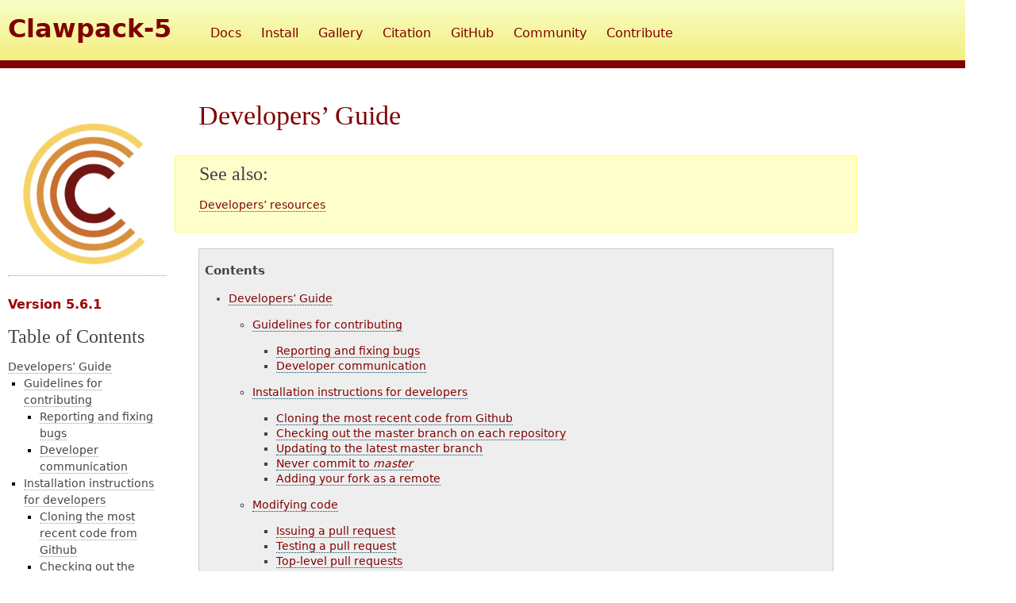

--- FILE ---
content_type: text/html; charset=utf-8
request_url: https://www.clawpack.org/v5.6.x/developers.html
body_size: 8129
content:

<!DOCTYPE html>

<html xmlns="http://www.w3.org/1999/xhtml">
  <head>
    <meta charset="utf-8" />
    <title>Developers’ Guide &#8212; Clawpack 5.6.1 documentation</title>
    <link rel="stylesheet" href="_static/flasky.css" type="text/css" />
    <link rel="stylesheet" href="_static/pygments.css" type="text/css" />
    <link rel="stylesheet" href="_static/base.css" type="text/css" />
    <link rel="stylesheet" href="_static/layout.css" type="text/css" />
    <link rel="stylesheet" type="text/css" href="_static/graphviz.css" />
    <script id="documentation_options" data-url_root="./" src="_static/documentation_options.js"></script>
    <script src="_static/jquery.js"></script>
    <script src="_static/underscore.js"></script>
    <script src="_static/doctools.js"></script>
    <script src="_static/language_data.js"></script>
    <script async="async" src="https://cdn.mathjax.org/mathjax/latest/MathJax.js?config=TeX-AMS-MML_HTMLorMML"></script>
    <link rel="shortcut icon" href="_static/clawicon.ico"/>
    <link rel="author" title="About these documents" href="about.html" />
    <link rel="index" title="Index" href="genindex.html" />
    <link rel="search" title="Search" href="search.html" />
    <link rel="next" title="Troubleshooting" href="pyclaw/troubleshooting.html" />
    <link rel="prev" title="Understanding Pyclaw Classes" href="pyclaw/classes.html" /> 
  </head><body>
<div id="main-wrapper" class="sphinx">
<div id="header-wrapper">
  <section id="header">
    <!-- <h1><a href="http://clawpack.org/">Clawpack</a></h1> -->
    <h1><a href="http://clawpack.org/">Clawpack-5</a></h1> 
    <nav>
      <ul>
        <li>
          <a href="contents.html">Docs</a>
        </li>
        <li>
          <a href="installing.html">Install</a>
        </li>
        <li>
          <a class="" href="http://clawpack.org/gallery/index.html">Gallery</a>
        </li>
        <li>
          <a href="about.html">Citation</a>
        </li>
        <li>
          <a class="active" href="http://github.com/clawpack">GitHub</a>
        </li>
        <li>
          <a class="" href="community.html">Community</a>
        </li>
        <li>
          <a class="" href="#">Contribute</a>
        </li>
      </ul>
    </nav>
  </section>
<div class="decoration"></div>
</div>

    <div class="related" role="navigation" aria-label="related navigation">
      <h3>Navigation</h3>
      <ul>
        <li class="right" style="margin-right: 10px">
          <a href="genindex.html" title="General Index"
             accesskey="I">index</a></li>
        <li class="right" >
          <a href="py-modindex.html" title="Python Module Index"
             >modules</a> |</li>
        <li class="right" >
          <a href="pyclaw/troubleshooting.html" title="Troubleshooting"
             accesskey="N">next</a> |</li>
        <li class="right" >
          <a href="pyclaw/classes.html" title="Understanding Pyclaw Classes"
             accesskey="P">previous</a> |</li>
        <li class="nav-item nav-item-0"><a href="contents.html">Clawpack 5.6.1 documentation</a> &#187;</li>
          <li class="nav-item nav-item-1"><a href="pyclaw/index.html" accesskey="U">Pyclaw</a> &#187;</li> 
      </ul>
    </div>  

    <div class="document">
      <div class="documentwrapper">
        <div class="bodywrapper">
          <div class="body" role="main">
            
  <div class="section" id="developers-guide">
<span id="developers"></span><h1><a class="toc-backref" href="#id1">Developers’ Guide</a><a class="headerlink" href="#developers-guide" title="Permalink to this headline">¶</a></h1>
<div class="admonition seealso">
<p class="admonition-title">See also</p>
<p><a class="reference internal" href="contents.html#contents-developers-resources"><span class="std std-ref">Developers’ resources</span></a></p>
</div>
<div class="contents topic" id="contents">
<p class="topic-title">Contents</p>
<ul class="simple">
<li><p><a class="reference internal" href="#developers-guide" id="id1">Developers’ Guide</a></p>
<ul>
<li><p><a class="reference internal" href="#guidelines-for-contributing" id="id2">Guidelines for contributing</a></p>
<ul>
<li><p><a class="reference internal" href="#reporting-and-fixing-bugs" id="id3">Reporting and fixing bugs</a></p></li>
<li><p><a class="reference internal" href="#developer-communication" id="id4">Developer communication</a></p></li>
</ul>
</li>
<li><p><a class="reference internal" href="#installation-instructions-for-developers" id="id5">Installation instructions for developers</a></p>
<ul>
<li><p><a class="reference internal" href="#cloning-the-most-recent-code-from-github" id="id6">Cloning the most recent code from Github</a></p></li>
<li><p><a class="reference internal" href="#checking-out-the-master-branch-on-each-repository" id="id7">Checking out the master branch on each repository</a></p></li>
<li><p><a class="reference internal" href="#updating-to-the-latest-master-branch" id="id8">Updating to the latest master branch</a></p></li>
<li><p><a class="reference internal" href="#never-commit-to-master" id="id9">Never commit to <cite>master</cite></a></p></li>
<li><p><a class="reference internal" href="#adding-your-fork-as-a-remote" id="id10">Adding your fork as a remote</a></p></li>
</ul>
</li>
<li><p><a class="reference internal" href="#modifying-code" id="id11">Modifying code</a></p>
<ul>
<li><p><a class="reference internal" href="#issuing-a-pull-request" id="id12">Issuing a pull request</a></p></li>
<li><p><a class="reference internal" href="#testing-a-pull-request" id="id13">Testing a pull request</a></p></li>
<li><p><a class="reference internal" href="#top-level-pull-requests" id="id14">Top-level pull requests</a></p></li>
<li><p><a class="reference internal" href="#git-workflow" id="id15">Git workflow</a></p></li>
</ul>
</li>
<li><p><a class="reference internal" href="#catching-errors-with-pyflakes-and-pylint" id="id16">Catching errors with Pyflakes and Pylint</a></p></li>
<li><p><a class="reference internal" href="#checking-test-coverage" id="id17">Checking test coverage</a></p></li>
<li><p><a class="reference internal" href="#trouble-shooting-tips" id="id18">Trouble-Shooting Tips</a></p></li>
</ul>
</li>
</ul>
</div>
<div class="section" id="guidelines-for-contributing">
<h2><a class="toc-backref" href="#id2">Guidelines for contributing</a><a class="headerlink" href="#guidelines-for-contributing" title="Permalink to this headline">¶</a></h2>
<p>When preparing contributions, please follow the guidelines in
<span class="xref std std-ref">contribution</span>.  Also:</p>
<blockquote>
<div><ul class="simple">
<li><p>If the planned changes are substantial or will be backward-incompatible,
it’s best to discuss them on the <a class="reference external" href="http://groups.google.com/group/claw-dev">claw-dev Google group</a> before starting.</p></li>
<li><p>Make sure all tests pass and all the built-in examples run correctly.</p></li>
<li><p>Be verbose and detailed in your commit messages and your pull request.</p></li>
<li><p>It may be wise to have one of the maintainers look at your changes before
they are complete
(especially if the changes will necessitate modifications of tests
and/or examples).</p></li>
<li><p>If your changes are not backward-compatible, your pull request should
include instructions for users to update their own application codes.</p></li>
</ul>
</div></blockquote>
<div class="section" id="reporting-and-fixing-bugs">
<h3><a class="toc-backref" href="#id3">Reporting and fixing bugs</a><a class="headerlink" href="#reporting-and-fixing-bugs" title="Permalink to this headline">¶</a></h3>
<p>If you find a bug, post an issue with as much explanation as possible on the
appropriate issue tracker (for instance, the PyClaw issue tracker is at
<a class="reference external" href="https://github.com/clawpack/pyclaw/issues">https://github.com/clawpack/pyclaw/issues</a>.  If you’re looking
for something useful to do, try tackling one of the issues listed there.</p>
</div>
<div class="section" id="developer-communication">
<h3><a class="toc-backref" href="#id4">Developer communication</a><a class="headerlink" href="#developer-communication" title="Permalink to this headline">¶</a></h3>
<p>Developer communication takes place on the google group at
<a class="reference external" href="http://groups.google.com/group/claw-dev/">http://groups.google.com/group/claw-dev/</a>, and (increasingly) within the issue
trackers on Github.</p>
</div>
</div>
<div class="section" id="installation-instructions-for-developers">
<span id="setup-dev"></span><h2><a class="toc-backref" href="#id5">Installation instructions for developers</a><a class="headerlink" href="#installation-instructions-for-developers" title="Permalink to this headline">¶</a></h2>
<div class="section" id="cloning-the-most-recent-code-from-github">
<h3><a class="toc-backref" href="#id6">Cloning the most recent code from Github</a><a class="headerlink" href="#cloning-the-most-recent-code-from-github" title="Permalink to this headline">¶</a></h3>
<p>You can create a read-only development version of Clawpack via:</p>
<div class="highlight-default notranslate"><div class="highlight"><pre><span></span><span class="n">git</span> <span class="n">clone</span> <span class="n">git</span><span class="p">:</span><span class="o">//</span><span class="n">github</span><span class="o">.</span><span class="n">com</span><span class="o">/</span><span class="n">clawpack</span><span class="o">/</span><span class="n">clawpack</span><span class="o">.</span><span class="n">git</span>
<span class="n">cd</span> <span class="n">clawpack</span>
<span class="n">git</span> <span class="n">submodule</span> <span class="n">init</span>
<span class="n">git</span> <span class="n">submodule</span> <span class="n">update</span>
</pre></div>
</div>
<p>This downloads the following clawpack modules as subrepositories checked out at
specific commits (as opposed to the tip of a branch).</p>
<ul class="simple">
<li><p><a class="reference external" href="https://github.com/clawpack/pyclaw">https://github.com/clawpack/pyclaw</a>  (Python code, some of which is
needed also for Fortran version)</p></li>
<li><p><a class="reference external" href="https://github.com/clawpack/clawutil">https://github.com/clawpack/clawutil</a> (Utility functions,
Makefile.common used in multiple repositories)</p></li>
<li><p><a class="reference external" href="https://github.com/clawpack/classic">https://github.com/clawpack/classic</a>  (Classic single-grid code)</p></li>
<li><p><a class="reference external" href="https://github.com/clawpack/amrclaw">https://github.com/clawpack/amrclaw</a> (AMR version of Fortran code)</p></li>
<li><p><a class="reference external" href="https://github.com/clawpack/riemann">https://github.com/clawpack/riemann</a>  (Riemann solvers)</p></li>
<li><p><a class="reference external" href="https://github.com/clawpack/visclaw">https://github.com/clawpack/visclaw</a>  (Python graphics and
visualization tools)</p></li>
<li><p><a class="reference external" href="https://github.com/clawpack/geoclaw">https://github.com/clawpack/geoclaw</a>  (GeoClaw)</p></li>
</ul>
<p>This should give a snapshot of the repositories that work well together.
(Note that there are many inter-dependencies between code in the
repositories and checking out a different commit in one repository may break
things in a different repository.)</p>
<p>Now install this version of Clawpack using:</p>
<div class="highlight-default notranslate"><div class="highlight"><pre><span></span><span class="n">pip</span> <span class="n">install</span> <span class="o">-</span><span class="n">e</span> <span class="o">.</span>
</pre></div>
</div>
<p>The <cite>-e</cite> flag means that this is an editabl version of the Clawpack code
(rather than installing the original version in the <cite>site-packages</cite>
directory).</p>
<p>If you want to use the Fortran versions in <cite>classic</cite>, <cite>amrclaw</cite>, <cite>geoclaw</cite>,
etc., you need to set environment variables and proceed as described at
<a class="reference internal" href="setenv.html#setenv"><span class="std std-ref">Set environment variables</span></a>.</p>
</div>
<div class="section" id="checking-out-the-master-branch-on-each-repository">
<h3><a class="toc-backref" href="#id7">Checking out the master branch on each repository</a><a class="headerlink" href="#checking-out-the-master-branch-on-each-repository" title="Permalink to this headline">¶</a></h3>
<p>Following the instructions above gives you a top level <cite>$CLAW</cite> directory
that is checked out to the tip of the master branch, and each subrepository
will be checked out to a particular commit as specified by this master
branch.  For development work, You probably want to check out each
subrepository to the master branch as well.  The shell script
<cite>$CLAW/pull_all.sh</cite> can be used to do this for all subrepositories (or look
at this file to see how to do it more selectively).  At a shell prompt,
type:</p>
<div class="highlight-default notranslate"><div class="highlight"><pre><span></span><span class="n">source</span> <span class="n">pull_all</span><span class="o">.</span><span class="n">sh</span>
</pre></div>
</div>
<p>which will check out master on each repository and then do a <cite>git pull</cite> to
make sure it is up to date.  If you do this shortly after cloning all the
repositories, they should all have been up to date already.</p>
</div>
<div class="section" id="updating-to-the-latest-master-branch">
<h3><a class="toc-backref" href="#id8">Updating to the latest master branch</a><a class="headerlink" href="#updating-to-the-latest-master-branch" title="Permalink to this headline">¶</a></h3>
<p>The script <cite>pull_all.sh</cite> can be used at any time to check out all
subrepositories to master and do a <cite>git pull</cite>.  This is handy if you want to
make sure your version of <cite>master</cite> is up to date in every repository.</p>
<p>You should first make sure that you do not have uncommitted changes in any
repository that might conflict with the <cite>git checkout master</cite> or
<cite>git pull</cite> commands.  You can do this easily with the command:</p>
<div class="highlight-default notranslate"><div class="highlight"><pre><span></span>python $CLAW/clawutil/src/python/clawutil/claw_git_status.py
</pre></div>
</div>
<p>and then check the files <cite>claw_git_status.txt</cite> and <cite>claw_git_diffs.txt</cite>,
which summarize the status of each subrepository.</p>
</div>
<div class="section" id="never-commit-to-master">
<h3><a class="toc-backref" href="#id9">Never commit to <cite>master</cite></a><a class="headerlink" href="#never-commit-to-master" title="Permalink to this headline">¶</a></h3>
<p>You should never commit to <cite>master</cite>, only to a feature branch, so
the <cite>master</cite> branch should always reflect what’s in the <cite>master</cite> branch on
the primary Github repositories.</p>
<p>You can update <cite>master</cite> to reflect any changes via the above approach (for
all subrepositories at once), or do <cite>git checkout master</cite> and then <cite>git
pull</cite> within any of the subrepositories separately.</p>
</div>
<div class="section" id="adding-your-fork-as-a-remote">
<span id="dev-remote"></span><h3><a class="toc-backref" href="#id10">Adding your fork as a remote</a><a class="headerlink" href="#adding-your-fork-as-a-remote" title="Permalink to this headline">¶</a></h3>
<p>If you plan to make changes and issue pull requests to one or more
repositories, you will need to do the following steps for each such
repository:</p>
<ol class="arabic">
<li><p>Go to <a class="reference external" href="http://github.com/clawpack">http://github.com/clawpack</a> and fork the repository to your own
Github account.  (Click on the repository name and then the <em>Fork</em> button
at the top of the screen.)</p></li>
<li><p>Add a <em>remote</em> pointing to your repository.  For example, if you have
forked the <cite>amrclaw</cite> repository to account <cite>username</cite>, you would do:</p>
<div class="highlight-default notranslate"><div class="highlight"><pre><span></span><span class="n">cd</span> <span class="n">amrclaw</span>
<span class="n">git</span> <span class="n">remote</span> <span class="n">add</span> <span class="n">username</span> <span class="n">git</span><span class="nd">@github</span><span class="o">.</span><span class="n">com</span><span class="p">:</span><span class="n">username</span><span class="o">/</span><span class="n">amrclaw</span><span class="o">.</span><span class="n">git</span>
</pre></div>
</div>
<p>provided you have ssh keys set up, or else:</p>
<blockquote>
<div><p>git remote add username htpps://github.com/username/amrclaw.git</p>
</div></blockquote>
<p>if you don’t mind having to type your password whenever you push or pull.</p>
<p>You should push only to this remote, not to <cite>origin</cite>, e.g.:</p>
<div class="highlight-default notranslate"><div class="highlight"><pre><span></span><span class="n">git</span> <span class="n">push</span> <span class="n">username</span>
</pre></div>
</div>
</li>
</ol>
<p>You might also want to clone some or all of the following repositories:</p>
<ul class="simple">
<li><p><a class="reference external" href="https://github.com/clawpack/doc">https://github.com/clawpack/doc</a>  (documentation)</p></li>
<li><p><a class="reference external" href="https://github.com/clawpack/apps">https://github.com/clawpack/apps</a>  (To collect applications)</p></li>
<li><p><a class="reference external" href="https://github.com/clawpack/regression">https://github.com/clawpack/regression</a>  (Regression tests)</p></li>
<li><p><a class="reference external" href="https://github.com/clawpack/clawpack-4.x">https://github.com/clawpack/clawpack-4.x</a>  (Previous versions, 4.6)</p></li>
</ul>
<p>These are not brought over by cloning the top <cite>clawpack</cite> super-repository.
You can get one of these in read-only mode by doing, e.g.:</p>
<div class="highlight-default notranslate"><div class="highlight"><pre><span></span><span class="n">git</span> <span class="n">clone</span> <span class="n">git</span><span class="p">:</span><span class="o">//</span><span class="n">github</span><span class="o">.</span><span class="n">com</span><span class="o">/</span><span class="n">clawpack</span><span class="o">/</span><span class="n">doc</span><span class="o">.</span><span class="n">git</span>
</pre></div>
</div>
<p>Then go through the above steps to add your own fork as a remote
if you plan to modify code and issue pull requests.</p>
<p><strong>Note:</strong> The <cite>git://github.com…</cite> form of specifying a remote
clones the repository in a form
that does not allow pushing to it (unlike the <cite>git&#64;github.com:…</cite> or
<cite>https://github.com…</cite> forms).  This is good practic so you do not
accidently try to push to the main clawpack repository rather than to your
own fork.</p>
</div>
</div>
<div class="section" id="modifying-code">
<h2><a class="toc-backref" href="#id11">Modifying code</a><a class="headerlink" href="#modifying-code" title="Permalink to this headline">¶</a></h2>
<p>Before making changes, make sure <em>master</em> is up to date:</p>
<div class="highlight-default notranslate"><div class="highlight"><pre><span></span><span class="n">git</span> <span class="n">checkout</span> <span class="n">master</span>
<span class="n">git</span> <span class="n">pull</span>
</pre></div>
</div>
<p>Then create a new branch based on <cite>master</cite> for any new commits:</p>
<div class="highlight-default notranslate"><div class="highlight"><pre><span></span><span class="n">git</span> <span class="n">checkout</span> <span class="o">-</span><span class="n">b</span> <span class="n">new_feature</span> <span class="n">master</span>
</pre></div>
</div>
<p>Now make changes, add and commit them,
and then push to your own fork:</p>
<div class="highlight-default notranslate"><div class="highlight"><pre><span></span><span class="c1"># make some changes</span>
<span class="c1"># git add the modified files</span>
<span class="n">git</span> <span class="n">commit</span> <span class="o">-</span><span class="n">m</span> <span class="s2">&quot;describe the changes&quot;</span>

<span class="n">git</span> <span class="n">push</span> <span class="n">username</span> <span class="n">new_feature</span>
</pre></div>
</div>
<p>If you want these changes pulled into <em>master</em>,
you can issue a pull request from the github page for your fork of this
repository (make sure to select the correct branch of your repository).</p>
<p><strong>Note:</strong> If you accidentally commit to <cite>master</cite> rather than creating a
feature branch first, you can easily recover:</p>
<div class="highlight-default notranslate"><div class="highlight"><pre><span></span><span class="n">git</span> <span class="n">checkout</span> <span class="o">-</span><span class="n">b</span> <span class="n">new_feature</span>
</pre></div>
</div>
<p>will create a new branch based on the current state and history (including
your commits to <cite>master</cite>) and you can just continue adding additional
commits.</p>
<p>The only problem is your <cite>master</cite> branch no longer agrees with the history
on Github and you want to throw away the commits you made to <cite>master</cite>.  The
easiest way to do this is just to make sure you’re on a different branch,
e.g.,</p>
<div class="highlight-default notranslate"><div class="highlight"><pre><span></span><span class="n">git</span> <span class="n">checkout</span> <span class="n">new_feature</span>
</pre></div>
</div>
<p>and then:</p>
<div class="highlight-default notranslate"><div class="highlight"><pre><span></span><span class="n">git</span> <span class="n">branch</span> <span class="o">-</span><span class="n">D</span> <span class="n">master</span>
<span class="n">git</span> <span class="n">checkout</span> <span class="o">-</span><span class="n">b</span> <span class="n">master</span> <span class="n">origin</span><span class="o">/</span><span class="n">master</span>
</pre></div>
</div>
<p>This deletes your local branch named <cite>master</cite> and recreates a branch with
the same name based on <cite>origin/master</cite>, which is what you want.</p>
<div class="section" id="issuing-a-pull-request">
<span id="developers-pr"></span><h3><a class="toc-backref" href="#id12">Issuing a pull request</a><a class="headerlink" href="#issuing-a-pull-request" title="Permalink to this headline">¶</a></h3>
<p>Before issuing a pull request, you should make sure you have not broken
anything:</p>
<ol class="arabic">
<li><p>Make sure you are up to date with <em>master</em>:</p>
<div class="highlight-default notranslate"><div class="highlight"><pre><span></span><span class="n">git</span> <span class="n">checkout</span> <span class="n">master</span>
<span class="n">git</span> <span class="n">pull</span>
</pre></div>
</div>
<p>If this does not say “Already up-to-date” then you might want to rebase
your modified code onto the updated master.  With your feature branch
checked out, you can see what newer commits have been added to <em>master</em>
via:</p>
<div class="highlight-default notranslate"><div class="highlight"><pre><span></span><span class="n">git</span> <span class="n">checkout</span> <span class="n">new_feature</span>
<span class="n">git</span> <span class="n">log</span> <span class="n">HEAD</span><span class="o">..</span><span class="n">master</span>
</pre></div>
</div>
<p>If your new feature can be added on to the updated master, you can rebase:</p>
<div class="highlight-default notranslate"><div class="highlight"><pre><span></span><span class="n">git</span> <span class="n">rebase</span> <span class="n">master</span>
</pre></div>
</div>
<p>which gives a cleaner history than merging the branches.</p>
</li>
<li><p>Run the appropriate regression tests.  If you have modified code
in pyclaw or riemann, then you should run the pyclaw tests.  First,
if you have modified any Fortran code, you need to recompile:</p>
<div class="highlight-default notranslate"><div class="highlight"><pre><span></span><span class="n">cd</span> <span class="n">clawpack</span><span class="o">/</span>
<span class="n">pip</span> <span class="n">install</span> <span class="o">--</span><span class="n">user</span> <span class="o">-</span><span class="n">e</span> <span class="o">.</span>
</pre></div>
</div>
<p>Then run the tests:</p>
<div class="highlight-default notranslate"><div class="highlight"><pre><span></span><span class="n">cd</span> <span class="n">pyclaw</span>
<span class="n">nosetests</span>
</pre></div>
</div>
<p>If any tests fail, you should fix them before issuing a pull request.</p>
</li>
</ol>
<p>To issue a pull request (PR), go to the Github page for your fork of the
repository in question, select the branch from which you want the pull
request to originate, and then click the <em>Pull Request</em> button.</p>
</div>
<div class="section" id="testing-a-pull-request">
<span id="test-pr"></span><h3><a class="toc-backref" href="#id13">Testing a pull request</a><a class="headerlink" href="#testing-a-pull-request" title="Permalink to this headline">¶</a></h3>
<p>To test out someone else’s pull request, follow these  instructions:
For
example, if you want to try out a pull request coming from a branch named
<em>bug-fix</em> from user <em>rjleveque</em> to the <em>master</em> branch of
the <em>amrclaw</em> repository, you would do:</p>
<div class="highlight-default notranslate"><div class="highlight"><pre><span></span>cd $CLAW/amrclaw   # (and make sure you don&#39;t have uncommitted changes)
git checkout master
git pull  # to make sure you are up to date

git checkout -b rjleveque-bug-fix master
git pull https://github.com/rjleveque/amrclaw.git bug-fix
</pre></div>
</div>
<p>This puts you on a new branch of your own repository named
<em>rjleveque-bug-fix</em> that has the proposed changes pulled into it.</p>
<p>Once you are done testing, you can get rid of this branch via:</p>
<div class="highlight-default notranslate"><div class="highlight"><pre><span></span><span class="n">git</span> <span class="n">checkout</span> <span class="n">master</span>
<span class="n">git</span> <span class="n">branch</span> <span class="o">-</span><span class="n">D</span> <span class="n">rjleveque</span><span class="o">-</span><span class="n">bug</span><span class="o">-</span><span class="n">fix</span>
</pre></div>
</div>
</div>
<div class="section" id="top-level-pull-requests">
<span id="toplevel-pr"></span><h3><a class="toc-backref" href="#id14">Top-level pull requests</a><a class="headerlink" href="#top-level-pull-requests" title="Permalink to this headline">¶</a></h3>
<p>The top level <em>clawpack</em> repository keeps track of what versions of the
subrepositories work well together.</p>
<p>If you make pull requests in two different repositories that are linked, say
to both <em>pyclaw</em> and <em>riemann</em>, then you should also push these changes to
the top-level <em>clawpack</em> repository and issue a PR for this change:</p>
<div class="highlight-default notranslate"><div class="highlight"><pre><span></span>cd $CLAW   # top-level clawpack repository
git checkout master
git pull
git checkout -b pyclaw-riemann-changes
git add pyclaw riemann
git commit -m &quot;Cross-update pyclaw and riemann.&quot;
git push username pyclaw-riemann-changes
</pre></div>
</div>
</div>
<div class="section" id="git-workflow">
<h3><a class="toc-backref" href="#id15">Git workflow</a><a class="headerlink" href="#git-workflow" title="Permalink to this headline">¶</a></h3>
<p>See <span class="xref std std-ref">git-resources</span> for useful links.</p>
</div>
</div>
<div class="section" id="catching-errors-with-pyflakes-and-pylint">
<h2><a class="toc-backref" href="#id16">Catching errors with Pyflakes and Pylint</a><a class="headerlink" href="#catching-errors-with-pyflakes-and-pylint" title="Permalink to this headline">¶</a></h2>
<p>Pyflakes and Pylint are Python packages designed to help you catch errors or
poor coding practices.  To run pylint on the whole PyClaw package, do:</p>
<div class="highlight-default notranslate"><div class="highlight"><pre><span></span>cd $PYCLAW
pylint -d C pyclaw
</pre></div>
</div>
<p>The <cite>-d</cite> option suppresses a lot of style warnings, since PyClaw doesn’t
generally conform to PEP8.  To run pylint on just one module, use something
like:</p>
<div class="highlight-default notranslate"><div class="highlight"><pre><span></span><span class="n">pylint</span> <span class="o">-</span><span class="n">d</span> <span class="n">C</span> <span class="n">pyclaw</span><span class="o">.</span><span class="n">state</span>
</pre></div>
</div>
<p>Since pylint output can be long, it’s helpful to write it to an html file
and open that in a web browser:</p>
<div class="highlight-default notranslate"><div class="highlight"><pre><span></span><span class="n">pylint</span> <span class="o">-</span><span class="n">d</span> <span class="n">C</span> <span class="n">pyclaw</span><span class="o">.</span><span class="n">state</span> <span class="o">-</span><span class="n">f</span> <span class="n">html</span> <span class="o">&gt;</span> <span class="n">pylint</span><span class="o">.</span><span class="n">html</span>
</pre></div>
</div>
<p>Pyflakes is similar to pylint but aims only to catch errors.  If you
use Vim, there is a nice extension package
<a class="reference external" href="https://github.com/kevinw/pyflakes-vim">pyflakes.vim</a>
that will catch errors as you code and underline them in red.</p>
</div>
<div class="section" id="checking-test-coverage">
<h2><a class="toc-backref" href="#id17">Checking test coverage</a><a class="headerlink" href="#checking-test-coverage" title="Permalink to this headline">¶</a></h2>
<p>You can use nose to see how much of the code is covered by the current
suite of tests and track progress if you add more tests</p>
<div class="highlight-default notranslate"><div class="highlight"><pre><span></span><span class="n">nosetests</span> <span class="o">--</span><span class="k">with</span><span class="o">-</span><span class="n">coverage</span> <span class="o">--</span><span class="n">cover</span><span class="o">-</span><span class="n">package</span><span class="o">=</span><span class="n">pyclaw</span> <span class="o">--</span><span class="n">cover</span><span class="o">-</span><span class="n">html</span>
</pre></div>
</div>
<p>This creates a set of html files in <cite>./cover</cite>, showing exactly which lines
of code have been tested.</p>
</div>
<div class="section" id="trouble-shooting-tips">
<h2><a class="toc-backref" href="#id18">Trouble-Shooting Tips</a><a class="headerlink" href="#trouble-shooting-tips" title="Permalink to this headline">¶</a></h2>
<p>If you are having trouble installing or building Clawpack try out some of the
following tips:</p>
<blockquote>
<div><ul class="simple">
<li><p>Check to see if you have set the environment variable <cite>FFLAGS</cite> which may be
overriding flags that need to be set.  This is especially important to check
when building the PyClaw fortran libraries as a number of flags must be set
for the Python bindings and will override the defaults.</p></li>
</ul>
</div></blockquote>
</div>
</div>


          </div>
        </div>
      </div>
      <div class="sphinxsidebar" role="navigation" aria-label="main navigation">
        <div class="sphinxsidebarwrapper">
<p><a href="http://clawpack.org/">
    <img class="logo" src= "_static/clawlogo.jpg" alt="Logo"/>
</a>
<h2>Version 5.6.1</h2>
</p>
  <h3><a href="contents.html">Table of Contents</a></h3>
  <ul>
<li><a class="reference internal" href="#">Developers’ Guide</a><ul>
<li><a class="reference internal" href="#guidelines-for-contributing">Guidelines for contributing</a><ul>
<li><a class="reference internal" href="#reporting-and-fixing-bugs">Reporting and fixing bugs</a></li>
<li><a class="reference internal" href="#developer-communication">Developer communication</a></li>
</ul>
</li>
<li><a class="reference internal" href="#installation-instructions-for-developers">Installation instructions for developers</a><ul>
<li><a class="reference internal" href="#cloning-the-most-recent-code-from-github">Cloning the most recent code from Github</a></li>
<li><a class="reference internal" href="#checking-out-the-master-branch-on-each-repository">Checking out the master branch on each repository</a></li>
<li><a class="reference internal" href="#updating-to-the-latest-master-branch">Updating to the latest master branch</a></li>
<li><a class="reference internal" href="#never-commit-to-master">Never commit to <cite>master</cite></a></li>
<li><a class="reference internal" href="#adding-your-fork-as-a-remote">Adding your fork as a remote</a></li>
</ul>
</li>
<li><a class="reference internal" href="#modifying-code">Modifying code</a><ul>
<li><a class="reference internal" href="#issuing-a-pull-request">Issuing a pull request</a></li>
<li><a class="reference internal" href="#testing-a-pull-request">Testing a pull request</a></li>
<li><a class="reference internal" href="#top-level-pull-requests">Top-level pull requests</a></li>
<li><a class="reference internal" href="#git-workflow">Git workflow</a></li>
</ul>
</li>
<li><a class="reference internal" href="#catching-errors-with-pyflakes-and-pylint">Catching errors with Pyflakes and Pylint</a></li>
<li><a class="reference internal" href="#checking-test-coverage">Checking test coverage</a></li>
<li><a class="reference internal" href="#trouble-shooting-tips">Trouble-Shooting Tips</a></li>
</ul>
</li>
</ul>
<h3>Related Topics</h3>
<ul>
  <li><a href="contents.html">Documentation overview</a><ul>
  <li><a href="pyclaw/index.html">Pyclaw</a><ul>
      <li>Previous: <a href="pyclaw/classes.html" title="previous chapter">Understanding Pyclaw Classes</a></li>
      <li>Next: <a href="pyclaw/troubleshooting.html" title="next chapter">Troubleshooting</a></li>
  </ul></li>
  </ul></li>
</ul>
<div class="widget navlinks">
  <h3>This Page</h3>
  <ul class="this-page-menu">
    <li><a href="_sources/developers.rst.txt"
            rel="nofollow"
            target="_blank">Source .rst</a></li>
    <li><a href="https://github.com/clawpack/doc/blob/dev/doc/developers.rst"
            rel="nofollow"
            target="_blank">Source on GitHub</a></li>
     <li><a href="https://github.com/clawpack/doc/commits/dev/doc/developers.rst"
             rel="nofollow"
             target="_blank">History</a></li>
    <li><a href="https://github.com/clawpack/doc/edit/dev/doc/developers.rst"
            rel="nofollow"
            target="_blank">Suggest Edits</a></li>
     <li><a href="https://github.com/clawpack/doc/issues/new/choose"
             rel="nofollow"
             target="_blank">Raise an Issue</a></li>
  </ul>
</div>
<div id="searchbox" style="display: none" role="search">
  <h3 id="searchlabel">Quick search</h3>
    <div class="searchformwrapper">
    <form class="search" action="search.html" method="get">
      <input type="text" name="q" aria-labelledby="searchlabel" />
      <input type="submit" value="Go" />
    </form>
    </div>
</div>
<script>$('#searchbox').show(0);</script>
<h4>Latest Version</h4>
<ul>
  <li><a href="../dev/developers.html">dev</a></li>
  <li><a href="../v5.9.x/developers.html">v5.9.x</a></li>
</ul>
<h4>Older Versions</h4>
<ul>
  <li><a href="../v5.1.x/developers.html">v5.1.x</a></li>
  <li><a href="../v5.2.x/developers.html">v5.2.x</a></li>
  <li><a href="../v5.3.x/developers.html">v5.3.x</a></li>
  <li><a href="../v5.4.x/developers.html">v5.4.x</a></li>
  <li><a href="../v5.5.x/developers.html">v5.5.x</a></li>
  <li><a href="developers.html">v5.6.x</a></li>
  <li><a href="../v5.7.x/developers.html">v5.7.x</a></li>
  <li><a href="../v5.8.x/developers.html">v5.8.x</a></li>
</ul>

        </div>
      </div>
      <div class="clearer"></div>
    </div>
  <div class="footer">
    &copy; Copyright CC-BY 2022, The Clawpack Development Team.
    Created using <a href="http://sphinx.pocoo.org/">Sphinx</a>.
  </div>
  <script>
  (function(i,s,o,g,r,a,m){i['GoogleAnalyticsObject']=r;i[r]=i[r]||function(){
  (i[r].q=i[r].q||[]).push(arguments)},i[r].l=1*new Date();a=s.createElement(o),
  m=s.getElementsByTagName(o)[0];a.async=1;a.src=g;m.parentNode.insertBefore(a,m)
  })(window,document,'script','//www.google-analytics.com/analytics.js','ga');

  ga('create', 'UA-44811544-1', 'auto');
  ga('send', 'pageview');

  </script>
  
  </body>
</html>

--- FILE ---
content_type: text/plain
request_url: https://www.google-analytics.com/j/collect?v=1&_v=j102&a=1608728071&t=pageview&_s=1&dl=https%3A%2F%2Fwww.clawpack.org%2Fv5.6.x%2Fdevelopers.html&ul=en-us%40posix&dt=Developers%E2%80%99%20Guide%20%E2%80%94%20Clawpack%205.6.1%20documentation&sr=1280x720&vp=1280x720&_u=IEBAAEABAAAAACAAI~&jid=211469849&gjid=52008865&cid=215755862.1769503977&tid=UA-44811544-1&_gid=1461899502.1769503977&_r=1&_slc=1&z=502702020
body_size: -450
content:
2,cG-E7Q4L89ERQ

--- FILE ---
content_type: application/javascript; charset=utf-8
request_url: https://www.clawpack.org/v5.6.x/_static/documentation_options.js
body_size: -234
content:
var DOCUMENTATION_OPTIONS = {
    URL_ROOT: document.getElementById("documentation_options").getAttribute('data-url_root'),
    VERSION: '5.6.1',
    LANGUAGE: 'None',
    COLLAPSE_INDEX: false,
    BUILDER: 'html',
    FILE_SUFFIX: '.html',
    HAS_SOURCE: true,
    SOURCELINK_SUFFIX: '.txt',
    NAVIGATION_WITH_KEYS: false
};